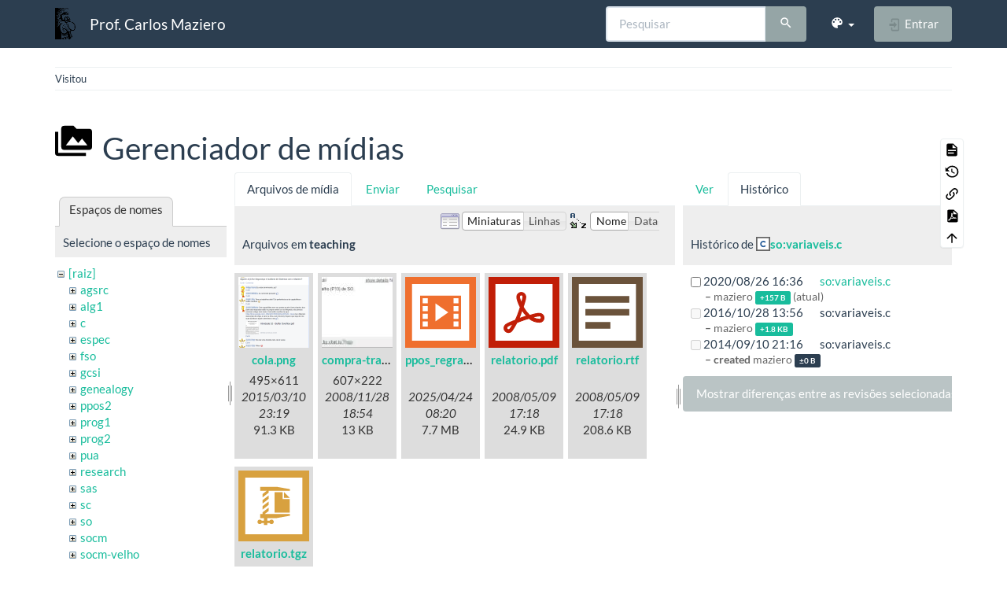

--- FILE ---
content_type: text/html; charset=utf-8
request_url: https://wiki.inf.ufpr.br/maziero/doku.php?id=software:latex&ns=teaching&tab_files=files&do=media&tab_details=history&image=so%3Avariaveis.c
body_size: 6802
content:
<!DOCTYPE html>
<html xmlns="http://www.w3.org/1999/xhtml" lang="pt-br" dir="ltr" class="no-js">
<head>
    <meta charset="UTF-8" />
    <title>software:latex [Prof. Carlos Maziero]</title>
    <script>(function(H){H.className=H.className.replace(/\bno-js\b/,'js')})(document.documentElement)</script>
    <meta name="viewport" content="width=device-width,initial-scale=1" />
    <link rel="shortcut icon" href="/maziero/lib/exe/fetch.php?media=favicon.ico" />
<link rel="apple-touch-icon" href="/maziero/lib/tpl/bootstrap3/images/apple-touch-icon.png" />
<meta name="generator" content="DokuWiki"/>
<meta name="robots" content="noindex,nofollow"/>
<link rel="search" type="application/opensearchdescription+xml" href="/maziero/lib/exe/opensearch.php" title="Prof. Carlos Maziero"/>
<link rel="start" href="/maziero/"/>
<link rel="contents" href="/maziero/doku.php?id=software:latex&amp;do=index" title="Índice"/>
<link rel="manifest" href="/maziero/lib/exe/manifest.php" crossorigin="use-credentials"/>
<link rel="alternate" type="text/html" title="HTML simples" href="/maziero/doku.php?do=export_xhtml&amp;id=software:latex"/>
<link rel="alternate" type="text/plain" title="Marcação wiki" href="/maziero/doku.php?do=export_raw&amp;id=software:latex"/>
<link rel="stylesheet" href="/maziero/lib/exe/css.php?t=bootstrap3&amp;tseed=ca408f7f3d3d5f648f478baa0b884103"/>
<script >var NS='software';var JSINFO = {"bootstrap3":{"mode":"media","toc":[],"config":{"collapsibleSections":0,"fixedTopNavbar":1,"showSemanticPopup":0,"sidebarOnNavbar":0,"tagsOnTop":0,"tocAffix":0,"tocCollapseOnScroll":0,"tocCollapsed":0,"tocLayout":"default","useAnchorJS":0,"useAlternativeToolbarIcons":0,"disableSearchSuggest":0}},"id":"software:latex","namespace":"software","ACT":"media","useHeadingNavigation":0,"useHeadingContent":0};(function(H){H.className=H.className.replace(/\bno-js\b/,'js')})(document.documentElement);</script>
<script src="/maziero/lib/exe/jquery.php?tseed=8faf3dc90234d51a499f4f428a0eae43" defer="defer"></script>
<script src="/maziero/lib/exe/js.php?t=bootstrap3&amp;tseed=ca408f7f3d3d5f648f478baa0b884103" defer="defer"></script>
<style type="text/css">@media screen { body { margin-top: 80px; }  #dw__toc.affix { top: 70px; position: fixed !important; } }</style>
    <!--[if lt IE 9]>
    <script type="text/javascript" src="https://oss.maxcdn.com/html5shiv/3.7.2/html5shiv.min.js"></script>
    <script type="text/javascript" src="https://oss.maxcdn.com/respond/1.4.2/respond.min.js"></script>
    <![endif]-->
</head>
<body class="flatly dokuwiki mode_media tpl_bootstrap3 dw-table-width" data-page-id="software:latex"><div class="dokuwiki">
    <header id="dokuwiki__header" class="dw-container dokuwiki container">
    <!-- navbar -->
<nav id="dw__navbar" class="navbar navbar-fixed-top navbar-default" role="navigation">

    <div class="dw-container container">

        <div class="navbar-header">

            <button class="navbar-toggle" type="button" data-toggle="collapse" data-target=".navbar-collapse">
                <span class="icon-bar"></span>
                <span class="icon-bar"></span>
                <span class="icon-bar"></span>
            </button>

            <a class="navbar-brand d-flex align-items-center" href="/maziero/doku.php?id=start" accesskey="h" title="Prof. Carlos Maziero"><img id="dw__logo" class="pull-left h-100 mr-4" alt="Prof. Carlos Maziero" src="/maziero/lib/exe/fetch.php?media=wiki:logo.png" /><div class="pull-right"><div id="dw__title">Prof. Carlos Maziero</div></div></a>
        </div>

        <div class="collapse navbar-collapse">

            
            
            <div class="navbar-right" id="dw__navbar_items">

                <!-- navbar-searchform -->
<form action="/maziero/doku.php?id=software:latex" accept-charset="utf-8" class="navbar-form navbar-left search" id="dw__search" method="get" role="search">
    <div class="input-group">
        <input id="qsearch" autocomplete="off" type="search" placeholder="Pesquisar" value="" accesskey="f" name="q" class="form-control" title="[F]" />
        <div class="input-group-btn">
            <button  class="btn btn-default" type="submit" title="Pesquisar">
                <span class="iconify"  data-icon="mdi:magnify"></span>            </button>
        </div>

    </div>
    <input type="hidden" name="do" value="search" />
</form>
<!-- /navbar-searchform -->
<!-- theme-switcher -->
<ul class="nav navbar-nav" id="dw__themes">
    <li class="dropdown">

        <a href="" class="dropdown-toggle" data-toggle="dropdown" data-target="#" role="button" aria-haspopup="true" aria-expanded="false">
            <span class="iconify"  data-icon="mdi:palette"></span> <span class="hidden-lg hidden-md hidden-sm">Temas</span> <span class="caret"></span>
        </a>

        <ul class="dropdown-menu" aria-labelledby="themes">
            <li class="dropdown-header">
                <span class="iconify"  data-icon="mdi:palette"></span> Temas            </li>
            <li>
                <a onclick="DokuCookie.setValue('bootswatchTheme', 'default'); document.location.reload(true)" href="#">Default</a>
            </li>
            <li class="dropdown-header">
                <span class="iconify"  data-icon="mdi:palette"></span> Bootswatch Themes
            </li>
                        <li>
                <a onclick="DokuCookie.setValue('bootswatchTheme', 'cerulean'); document.location.reload(true)" href="#">Cerulean</a>
            </li>
                        <li>
                <a onclick="DokuCookie.setValue('bootswatchTheme', 'cosmo'); document.location.reload(true)" href="#">Cosmo</a>
            </li>
                        <li>
                <a onclick="DokuCookie.setValue('bootswatchTheme', 'cyborg'); document.location.reload(true)" href="#">Cyborg</a>
            </li>
                        <li>
                <a onclick="DokuCookie.setValue('bootswatchTheme', 'darkly'); document.location.reload(true)" href="#">Darkly</a>
            </li>
                        <li class="active">
                <a onclick="DokuCookie.setValue('bootswatchTheme', 'flatly'); document.location.reload(true)" href="#">Flatly</a>
            </li>
                        <li>
                <a onclick="DokuCookie.setValue('bootswatchTheme', 'journal'); document.location.reload(true)" href="#">Journal</a>
            </li>
                        <li>
                <a onclick="DokuCookie.setValue('bootswatchTheme', 'lumen'); document.location.reload(true)" href="#">Lumen</a>
            </li>
                        <li>
                <a onclick="DokuCookie.setValue('bootswatchTheme', 'paper'); document.location.reload(true)" href="#">Paper</a>
            </li>
                        <li>
                <a onclick="DokuCookie.setValue('bootswatchTheme', 'readable'); document.location.reload(true)" href="#">Readable</a>
            </li>
                        <li>
                <a onclick="DokuCookie.setValue('bootswatchTheme', 'sandstone'); document.location.reload(true)" href="#">Sandstone</a>
            </li>
                        <li>
                <a onclick="DokuCookie.setValue('bootswatchTheme', 'simplex'); document.location.reload(true)" href="#">Simplex</a>
            </li>
                        <li>
                <a onclick="DokuCookie.setValue('bootswatchTheme', 'solar'); document.location.reload(true)" href="#">Solar</a>
            </li>
                        <li>
                <a onclick="DokuCookie.setValue('bootswatchTheme', 'slate'); document.location.reload(true)" href="#">Slate</a>
            </li>
                        <li>
                <a onclick="DokuCookie.setValue('bootswatchTheme', 'spacelab'); document.location.reload(true)" href="#">Spacelab</a>
            </li>
                        <li>
                <a onclick="DokuCookie.setValue('bootswatchTheme', 'superhero'); document.location.reload(true)" href="#">Superhero</a>
            </li>
                        <li>
                <a onclick="DokuCookie.setValue('bootswatchTheme', 'united'); document.location.reload(true)" href="#">United</a>
            </li>
                        <li>
                <a onclick="DokuCookie.setValue('bootswatchTheme', 'yeti'); document.location.reload(true)" href="#">Yeti</a>
            </li>
                    </ul>

    </li>
</ul>
<!-- /theme-switcher -->

                <ul class="nav navbar-nav">

                    
                                        <li>
                        <span class="dw__actions dw-action-icon">
                        <a href="/maziero/doku.php?id=software:latex&amp;do=login&amp;sectok=" title="Entrar" rel="nofollow" class="menuitem login btn btn-default navbar-btn"><svg xmlns="http://www.w3.org/2000/svg" width="24" height="24" viewBox="0 0 24 24"><path d="M10 17.25V14H3v-4h7V6.75L15.25 12 10 17.25M8 2h9a2 2 0 0 1 2 2v16a2 2 0 0 1-2 2H8a2 2 0 0 1-2-2v-4h2v4h9V4H8v4H6V4a2 2 0 0 1 2-2z"/></svg><span class=""> Entrar</span></a>                        </span>
                    </li>
                    
                </ul>

                
                
            </div>

        </div>
    </div>
</nav>
<!-- navbar -->
    </header>

    <a name="dokuwiki__top" id="dokuwiki__top"></a>

    <main role="main" class="dw-container pb-5 dokuwiki container">

        <div id="dokuwiki__pageheader">

            
            <!-- breadcrumbs -->
<nav id="dw__breadcrumbs" class="small">

    <hr/>

    
        <div class="dw__breadcrumbs hidden-print">
        <ol class="breadcrumb"><li>Visitou</li>    </div>
    
    <hr/>

</nav>
<!-- /breadcrumbs -->

            <p class="text-right">
                            </p>

            <div id="dw__msgarea" class="small">
                            </div>

        </div>

        <div class="row">

            
            <article id="dokuwiki__content" class="col-sm-12 col-md-12 " itemscope itemtype="http://schema.org/Article" itemref="dw__license">

                
<!-- page-tools -->
<nav id="dw__pagetools" class="hidden-print">
    <div class="tools panel panel-default">
        <ul class="nav nav-stacked nav-pills text-muted">
            <li class="action"><a href="/maziero/doku.php?id=software:latex&amp;do=" title="Mostrar página [v]" rel="nofollow" accesskey="v" class="menuitem show"><svg xmlns="http://www.w3.org/2000/svg" width="24" height="24" viewBox="0 0 24 24"><path d="M13 9h5.5L13 3.5V9M6 2h8l6 6v12a2 2 0 0 1-2 2H6a2 2 0 0 1-2-2V4c0-1.11.89-2 2-2m9 16v-2H6v2h9m3-4v-2H6v2h12z"/></svg><span>Mostrar página</span></a></li><li class="action"><a href="/maziero/doku.php?id=software:latex&amp;do=revisions" title="Revisões anteriores [o]" rel="nofollow" accesskey="o" class="menuitem revs"><svg xmlns="http://www.w3.org/2000/svg" width="24" height="24" viewBox="0 0 24 24"><path d="M11 7v5.11l4.71 2.79.79-1.28-4-2.37V7m0-5C8.97 2 5.91 3.92 4.27 6.77L2 4.5V11h6.5L5.75 8.25C6.96 5.73 9.5 4 12.5 4a7.5 7.5 0 0 1 7.5 7.5 7.5 7.5 0 0 1-7.5 7.5c-3.27 0-6.03-2.09-7.06-5h-2.1c1.1 4.03 4.77 7 9.16 7 5.24 0 9.5-4.25 9.5-9.5A9.5 9.5 0 0 0 12.5 2z"/></svg><span>Revisões anteriores</span></a></li><li class="action"><a href="/maziero/doku.php?id=software:latex&amp;do=backlink" title="Links reversos" rel="nofollow" class="menuitem backlink"><svg xmlns="http://www.w3.org/2000/svg" width="24" height="24" viewBox="0 0 24 24"><path d="M10.59 13.41c.41.39.41 1.03 0 1.42-.39.39-1.03.39-1.42 0a5.003 5.003 0 0 1 0-7.07l3.54-3.54a5.003 5.003 0 0 1 7.07 0 5.003 5.003 0 0 1 0 7.07l-1.49 1.49c.01-.82-.12-1.64-.4-2.42l.47-.48a2.982 2.982 0 0 0 0-4.24 2.982 2.982 0 0 0-4.24 0l-3.53 3.53a2.982 2.982 0 0 0 0 4.24m2.82-4.24c.39-.39 1.03-.39 1.42 0a5.003 5.003 0 0 1 0 7.07l-3.54 3.54a5.003 5.003 0 0 1-7.07 0 5.003 5.003 0 0 1 0-7.07l1.49-1.49c-.01.82.12 1.64.4 2.43l-.47.47a2.982 2.982 0 0 0 0 4.24 2.982 2.982 0 0 0 4.24 0l3.53-3.53a2.982 2.982 0 0 0 0-4.24.973.973 0 0 1 0-1.42z"/></svg><span>Links reversos</span></a></li><li class="action"><a href="/maziero/doku.php?id=software:latex&amp;do=export_pdf" title="Exportar para PDF" rel="nofollow" class="menuitem export_pdf"><svg xmlns="http://www.w3.org/2000/svg" width="24" height="24" viewBox="0 0 24 24"><path d="M14 9h5.5L14 3.5V9M7 2h8l6 6v12a2 2 0 0 1-2 2H7a2 2 0 0 1-2-2V4a2 2 0 0 1 2-2m4.93 10.44c.41.9.93 1.64 1.53 2.15l.41.32c-.87.16-2.07.44-3.34.93l-.11.04.5-1.04c.45-.87.78-1.66 1.01-2.4m6.48 3.81c.18-.18.27-.41.28-.66.03-.2-.02-.39-.12-.55-.29-.47-1.04-.69-2.28-.69l-1.29.07-.87-.58c-.63-.52-1.2-1.43-1.6-2.56l.04-.14c.33-1.33.64-2.94-.02-3.6a.853.853 0 0 0-.61-.24h-.24c-.37 0-.7.39-.79.77-.37 1.33-.15 2.06.22 3.27v.01c-.25.88-.57 1.9-1.08 2.93l-.96 1.8-.89.49c-1.2.75-1.77 1.59-1.88 2.12-.04.19-.02.36.05.54l.03.05.48.31.44.11c.81 0 1.73-.95 2.97-3.07l.18-.07c1.03-.33 2.31-.56 4.03-.75 1.03.51 2.24.74 3 .74.44 0 .74-.11.91-.3m-.41-.71l.09.11c-.01.1-.04.11-.09.13h-.04l-.19.02c-.46 0-1.17-.19-1.9-.51.09-.1.13-.1.23-.1 1.4 0 1.8.25 1.9.35M8.83 17c-.65 1.19-1.24 1.85-1.69 2 .05-.38.5-1.04 1.21-1.69l.48-.31m3.02-6.91c-.23-.9-.24-1.63-.07-2.05l.07-.12.15.05c.17.24.19.56.09 1.1l-.03.16-.16.82-.05.04z"/></svg><span>Exportar para PDF</span></a></li><li class="action"><a href="#dokuwiki__top" title="Voltar ao topo [t]" rel="nofollow" accesskey="t" class="menuitem top"><svg xmlns="http://www.w3.org/2000/svg" width="24" height="24" viewBox="0 0 24 24"><path d="M13 20h-2V8l-5.5 5.5-1.42-1.42L12 4.16l7.92 7.92-1.42 1.42L13 8v12z"/></svg><span>Voltar ao topo</span></a></li>        </ul>
    </div>
</nav>
<!-- /page-tools -->

                <div class="no-panel" itemprop="articleBody">
                    <div class="page ">

                        
<div class="dw-content-page "><!-- content --><div class="dw-content"><div id="mediamanager__page">
<h1 class="page-header pb-3 mb-4 mt-5"><svg viewBox="0 0 24 24" xmlns="http://www.w3.org/2000/svg" width="1em" height="1em" role="presentation" class="iconify mr-2"><path d="M7 15l4.5-6 3.5 4.5 2.5-3L21 15m1-11h-8l-2-2H6a2 2 0 0 0-2 2v12a2 2 0 0 0 2 2h16a2 2 0 0 0 2-2V6a2 2 0 0 0-2-2M2 6H0v14a2 2 0 0 0 2 2h18v-2H2V6z"/></svg> Gerenciador de mídias</h1>
<div class="panel namespaces">
<h2 class="page-header pb-3 mb-4 mt-5">Espaços de nomes</h2>
<div class="panelHeader">Selecione o espaço de nomes</div>
<div class="panelContent" id="media__tree">

<ul class="idx fix-media-list-overlap">
<li class="media level0 open"><img src="/maziero/lib/images/minus.gif" alt="−" /><div class="li"><a href="/maziero/doku.php?id=software:latex&amp;ns=&amp;tab_files=files&amp;do=media&amp;tab_details=history&amp;image=so%3Avariaveis.c" class="idx_dir">[raiz]</a></div>
<ul class="idx fix-media-list-overlap">
<li class="media level1 closed"><img src="/maziero/lib/images/plus.gif" alt="+" /><div class="li"><a href="/maziero/doku.php?id=software:latex&amp;ns=agsrc&amp;tab_files=files&amp;do=media&amp;tab_details=history&amp;image=so%3Avariaveis.c" class="idx_dir">agsrc</a></div></li>
<li class="media level1 closed"><img src="/maziero/lib/images/plus.gif" alt="+" /><div class="li"><a href="/maziero/doku.php?id=software:latex&amp;ns=alg1&amp;tab_files=files&amp;do=media&amp;tab_details=history&amp;image=so%3Avariaveis.c" class="idx_dir">alg1</a></div></li>
<li class="media level1 closed"><img src="/maziero/lib/images/plus.gif" alt="+" /><div class="li"><a href="/maziero/doku.php?id=software:latex&amp;ns=c&amp;tab_files=files&amp;do=media&amp;tab_details=history&amp;image=so%3Avariaveis.c" class="idx_dir">c</a></div></li>
<li class="media level1 closed"><img src="/maziero/lib/images/plus.gif" alt="+" /><div class="li"><a href="/maziero/doku.php?id=software:latex&amp;ns=espec&amp;tab_files=files&amp;do=media&amp;tab_details=history&amp;image=so%3Avariaveis.c" class="idx_dir">espec</a></div></li>
<li class="media level1 closed"><img src="/maziero/lib/images/plus.gif" alt="+" /><div class="li"><a href="/maziero/doku.php?id=software:latex&amp;ns=fso&amp;tab_files=files&amp;do=media&amp;tab_details=history&amp;image=so%3Avariaveis.c" class="idx_dir">fso</a></div></li>
<li class="media level1 closed"><img src="/maziero/lib/images/plus.gif" alt="+" /><div class="li"><a href="/maziero/doku.php?id=software:latex&amp;ns=gcsi&amp;tab_files=files&amp;do=media&amp;tab_details=history&amp;image=so%3Avariaveis.c" class="idx_dir">gcsi</a></div></li>
<li class="media level1 closed"><img src="/maziero/lib/images/plus.gif" alt="+" /><div class="li"><a href="/maziero/doku.php?id=software:latex&amp;ns=genealogy&amp;tab_files=files&amp;do=media&amp;tab_details=history&amp;image=so%3Avariaveis.c" class="idx_dir">genealogy</a></div></li>
<li class="media level1 closed"><img src="/maziero/lib/images/plus.gif" alt="+" /><div class="li"><a href="/maziero/doku.php?id=software:latex&amp;ns=ppos2&amp;tab_files=files&amp;do=media&amp;tab_details=history&amp;image=so%3Avariaveis.c" class="idx_dir">ppos2</a></div></li>
<li class="media level1 closed"><img src="/maziero/lib/images/plus.gif" alt="+" /><div class="li"><a href="/maziero/doku.php?id=software:latex&amp;ns=prog1&amp;tab_files=files&amp;do=media&amp;tab_details=history&amp;image=so%3Avariaveis.c" class="idx_dir">prog1</a></div></li>
<li class="media level1 closed"><img src="/maziero/lib/images/plus.gif" alt="+" /><div class="li"><a href="/maziero/doku.php?id=software:latex&amp;ns=prog2&amp;tab_files=files&amp;do=media&amp;tab_details=history&amp;image=so%3Avariaveis.c" class="idx_dir">prog2</a></div></li>
<li class="media level1 closed"><img src="/maziero/lib/images/plus.gif" alt="+" /><div class="li"><a href="/maziero/doku.php?id=software:latex&amp;ns=pua&amp;tab_files=files&amp;do=media&amp;tab_details=history&amp;image=so%3Avariaveis.c" class="idx_dir">pua</a></div></li>
<li class="media level1 closed"><img src="/maziero/lib/images/plus.gif" alt="+" /><div class="li"><a href="/maziero/doku.php?id=software:latex&amp;ns=research&amp;tab_files=files&amp;do=media&amp;tab_details=history&amp;image=so%3Avariaveis.c" class="idx_dir">research</a></div></li>
<li class="media level1 closed"><img src="/maziero/lib/images/plus.gif" alt="+" /><div class="li"><a href="/maziero/doku.php?id=software:latex&amp;ns=sas&amp;tab_files=files&amp;do=media&amp;tab_details=history&amp;image=so%3Avariaveis.c" class="idx_dir">sas</a></div></li>
<li class="media level1 closed"><img src="/maziero/lib/images/plus.gif" alt="+" /><div class="li"><a href="/maziero/doku.php?id=software:latex&amp;ns=sc&amp;tab_files=files&amp;do=media&amp;tab_details=history&amp;image=so%3Avariaveis.c" class="idx_dir">sc</a></div></li>
<li class="media level1 closed"><img src="/maziero/lib/images/plus.gif" alt="+" /><div class="li"><a href="/maziero/doku.php?id=software:latex&amp;ns=so&amp;tab_files=files&amp;do=media&amp;tab_details=history&amp;image=so%3Avariaveis.c" class="idx_dir">so</a></div></li>
<li class="media level1 closed"><img src="/maziero/lib/images/plus.gif" alt="+" /><div class="li"><a href="/maziero/doku.php?id=software:latex&amp;ns=socm&amp;tab_files=files&amp;do=media&amp;tab_details=history&amp;image=so%3Avariaveis.c" class="idx_dir">socm</a></div></li>
<li class="media level1 closed"><img src="/maziero/lib/images/plus.gif" alt="+" /><div class="li"><a href="/maziero/doku.php?id=software:latex&amp;ns=socm-velho&amp;tab_files=files&amp;do=media&amp;tab_details=history&amp;image=so%3Avariaveis.c" class="idx_dir">socm-velho</a></div></li>
<li class="media level1 closed"><img src="/maziero/lib/images/plus.gif" alt="+" /><div class="li"><a href="/maziero/doku.php?id=software:latex&amp;ns=software&amp;tab_files=files&amp;do=media&amp;tab_details=history&amp;image=so%3Avariaveis.c" class="idx_dir">software</a></div></li>
<li class="media level1 closed"><img src="/maziero/lib/images/plus.gif" alt="+" /><div class="li"><a href="/maziero/doku.php?id=software:latex&amp;ns=sotr&amp;tab_files=files&amp;do=media&amp;tab_details=history&amp;image=so%3Avariaveis.c" class="idx_dir">sotr</a></div></li>
<li class="media level1 open"><img src="/maziero/lib/images/minus.gif" alt="−" /><div class="li"><a href="/maziero/doku.php?id=software:latex&amp;ns=teaching&amp;tab_files=files&amp;do=media&amp;tab_details=history&amp;image=so%3Avariaveis.c" class="idx_dir">teaching</a></div></li>
<li class="media level1 closed"><img src="/maziero/lib/images/plus.gif" alt="+" /><div class="li"><a href="/maziero/doku.php?id=software:latex&amp;ns=unix&amp;tab_files=files&amp;do=media&amp;tab_details=history&amp;image=so%3Avariaveis.c" class="idx_dir">unix</a></div></li>
<li class="media level1 closed"><img src="/maziero/lib/images/plus.gif" alt="+" /><div class="li"><a href="/maziero/doku.php?id=software:latex&amp;ns=wiki&amp;tab_files=files&amp;do=media&amp;tab_details=history&amp;image=so%3Avariaveis.c" class="idx_dir">wiki</a></div></li>
</ul></li>
</ul>
</div>
</div>
<div class="panel filelist">
<h2 class="a11y sr-only page-header pb-3 mb-4 mt-5">Arquivos de mídia</h2>
<ul class="nav nav-tabs">
<li class="active"><a href="#">Arquivos de mídia</a></li>
<li><a href="/maziero/doku.php?id=software:latex&amp;tab_files=upload&amp;do=media&amp;tab_details=history&amp;image=so%3Avariaveis.c&amp;ns=teaching">Enviar</a></li>
<li><a href="/maziero/doku.php?id=software:latex&amp;tab_files=search&amp;do=media&amp;tab_details=history&amp;image=so%3Avariaveis.c&amp;ns=teaching">Pesquisar</a></li>
</ul>
<div class="panelHeader">
<h3 class="page-header pb-3 mb-4 mt-5">Arquivos em <strong>teaching</strong></h3>
<form method="get" action="/maziero/doku.php?id=software:latex" class="options doku_form form-inline" accept-charset="utf-8"><input type="hidden" name="sectok" value="" /><input type="hidden" name="do" value="media" /><input type="hidden" name="tab_files" value="files" /><input type="hidden" name="tab_details" value="history" /><input type="hidden" name="image" value="so:variaveis.c" /><input type="hidden" name="ns" value="teaching" /><div class="no"><ul class="fix-media-list-overlap">
<li class="listType"><label for="listType__thumbs" class="thumbs control-label">
<input name="list_dwmedia" type="radio" value="thumbs" id="listType__thumbs" class="thumbs radio-inline"  checked="checked" />
<span>Miniaturas</span>
</label><label for="listType__rows" class="rows control-label">
<input name="list_dwmedia" type="radio" value="rows" id="listType__rows" class="rows radio-inline" />
<span>Linhas</span>
</label></li>
<li class="sortBy"><label for="sortBy__name" class="name control-label">
<input name="sort_dwmedia" type="radio" value="name" id="sortBy__name" class="name radio-inline"  checked="checked" />
<span>Nome</span>
</label><label for="sortBy__date" class="date control-label">
<input name="sort_dwmedia" type="radio" value="date" id="sortBy__date" class="date radio-inline" />
<span>Data</span>
</label></li>
<li><button value="1" type="submit" class="btn btn-default">Aplicar</button></li>
</ul>
</div></form></div>
<div class="panelContent">
<ul class="thumbs fix-media-list-overlap"><li><dl title="cola.png"><dt><a id="l_:teaching:cola.png" class="image thumb" href="/maziero/doku.php?id=software:latex&amp;image=teaching%3Acola.png&amp;ns=teaching&amp;tab_details=view&amp;do=media&amp;tab_files=files"><img src="/maziero/lib/exe/fetch.php?w=90&amp;h=90&amp;tok=e4004a&amp;media=teaching:cola.png" alt="cola.png" loading="lazy" width="90" height="90" /></a></dt><dd class="name"><a href="/maziero/doku.php?id=software:latex&amp;image=teaching%3Acola.png&amp;ns=teaching&amp;tab_details=view&amp;do=media&amp;tab_files=files" id="h_:teaching:cola.png">cola.png</a></dd><dd class="size">495&#215;611</dd><dd class="date">2015/03/10 23:19</dd><dd class="filesize">91.3 KB</dd></dl></li><li><dl title="compra-trabalho.jpg"><dt><a id="l_:teaching:compra-trabalho.jpg" class="image thumb" href="/maziero/doku.php?id=software:latex&amp;image=teaching%3Acompra-trabalho.jpg&amp;ns=teaching&amp;tab_details=view&amp;do=media&amp;tab_files=files"><img src="/maziero/lib/exe/fetch.php?w=90&amp;h=90&amp;tok=3a76b2&amp;media=teaching:compra-trabalho.jpg" alt="compra-trabalho.jpg" loading="lazy" width="90" height="90" /></a></dt><dd class="name"><a href="/maziero/doku.php?id=software:latex&amp;image=teaching%3Acompra-trabalho.jpg&amp;ns=teaching&amp;tab_details=view&amp;do=media&amp;tab_files=files" id="h_:teaching:compra-trabalho.jpg">compra-trabalho.jpg</a></dd><dd class="size">607&#215;222</dd><dd class="date">2008/11/28 18:54</dd><dd class="filesize">13 KB</dd></dl></li><li><dl title="ppos_regras_laboratorio.mkv"><dt><a id="l_:teaching:ppos_regras_laboratorio.mkv" class="image thumb" href="/maziero/doku.php?id=software:latex&amp;image=teaching%3Appos_regras_laboratorio.mkv&amp;ns=teaching&amp;tab_details=view&amp;do=media&amp;tab_files=files"><img src="/maziero/lib/images/fileicons/svg/mkv.svg" alt="ppos_regras_laboratorio.mkv" loading="lazy" width="90" height="90" /></a></dt><dd class="name"><a href="/maziero/doku.php?id=software:latex&amp;image=teaching%3Appos_regras_laboratorio.mkv&amp;ns=teaching&amp;tab_details=view&amp;do=media&amp;tab_files=files" id="h_:teaching:ppos_regras_laboratorio.mkv">ppos_regras_laboratorio.mkv</a></dd><dd class="size">&#160;</dd><dd class="date">2025/04/24 08:20</dd><dd class="filesize">7.7 MB</dd></dl></li><li><dl title="relatorio.pdf"><dt><a id="l_:teaching:relatorio.pdf" class="image thumb" href="/maziero/doku.php?id=software:latex&amp;image=teaching%3Arelatorio.pdf&amp;ns=teaching&amp;tab_details=view&amp;do=media&amp;tab_files=files"><img src="/maziero/lib/images/fileicons/svg/pdf.svg" alt="relatorio.pdf" loading="lazy" width="90" height="90" /></a></dt><dd class="name"><a href="/maziero/doku.php?id=software:latex&amp;image=teaching%3Arelatorio.pdf&amp;ns=teaching&amp;tab_details=view&amp;do=media&amp;tab_files=files" id="h_:teaching:relatorio.pdf">relatorio.pdf</a></dd><dd class="size">&#160;</dd><dd class="date">2008/05/09 17:18</dd><dd class="filesize">24.9 KB</dd></dl></li><li><dl title="relatorio.rtf"><dt><a id="l_:teaching:relatorio.rtf" class="image thumb" href="/maziero/doku.php?id=software:latex&amp;image=teaching%3Arelatorio.rtf&amp;ns=teaching&amp;tab_details=view&amp;do=media&amp;tab_files=files"><img src="/maziero/lib/images/fileicons/svg/rtf.svg" alt="relatorio.rtf" loading="lazy" width="90" height="90" /></a></dt><dd class="name"><a href="/maziero/doku.php?id=software:latex&amp;image=teaching%3Arelatorio.rtf&amp;ns=teaching&amp;tab_details=view&amp;do=media&amp;tab_files=files" id="h_:teaching:relatorio.rtf">relatorio.rtf</a></dd><dd class="size">&#160;</dd><dd class="date">2008/05/09 17:18</dd><dd class="filesize">208.6 KB</dd></dl></li><li><dl title="relatorio.tgz"><dt><a id="l_:teaching:relatorio.tgz" class="image thumb" href="/maziero/doku.php?id=software:latex&amp;image=teaching%3Arelatorio.tgz&amp;ns=teaching&amp;tab_details=view&amp;do=media&amp;tab_files=files"><img src="/maziero/lib/images/fileicons/svg/tgz.svg" alt="relatorio.tgz" loading="lazy" width="90" height="90" /></a></dt><dd class="name"><a href="/maziero/doku.php?id=software:latex&amp;image=teaching%3Arelatorio.tgz&amp;ns=teaching&amp;tab_details=view&amp;do=media&amp;tab_files=files" id="h_:teaching:relatorio.tgz">relatorio.tgz</a></dd><dd class="size">&#160;</dd><dd class="date">2008/05/09 17:18</dd><dd class="filesize">90.2 KB</dd></dl></li></ul>
</div>
</div>
<div class="panel file">
<h2 class="a11y sr-only page-header pb-3 mb-4 mt-5">Arquivo</h2>
<ul class="nav nav-tabs">
<li><a href="/maziero/doku.php?id=software:latex&amp;tab_details=view&amp;do=media&amp;tab_files=files&amp;image=so%3Avariaveis.c&amp;ns=teaching">Ver</a></li>
<li class="active"><a href="#">Histórico</a></li>
</ul>
<div class="panelHeader"><h3 class="page-header pb-3 mb-4 mt-5">Histórico de <strong><a href="/maziero/lib/exe/fetch.php?media=so:variaveis.c" class="select mediafile mf_c" title="Ver o arquivo original">so:variaveis.c</a></strong></h3></div>
<div class="panelContent">
<form id="page__revisions" action="/maziero/doku.php?id=software:latex&amp;image=so%3Avariaveis.c&amp;do=media&amp;tab_files=files&amp;tab_details=history&amp;ns=teaching" class="changes doku_form form-inline" method="post" accept-charset="utf-8"><input type="hidden" name="sectok" value="" /><input type="hidden" name="mediado" value="diff" /><div class="no"><ul class="fix-media-list-overlap" ><li class=""><div class="li"><input name="rev2[]" type="checkbox" value="1598459760" class="checkbox-inline" /> <span class="date">2020/08/26 16:36</span> <img src="/maziero/lib/images/blank.gif" width="15" height="11" alt="" /> <a href="/maziero/doku.php?id=software:latex&tab_details=view&ns=so&image=so%3Avariaveis.c&do=media&tab_files=files" class="wikilink1">so:variaveis.c</a> <div> <span class="sum"> – </span> <span class="user"><bdi>maziero</bdi></span> <span class="sizechange positive label label-success">+157 B</span> (atual) </div></div></li><li class=""><div class="li"><input name="" type="checkbox" value="1477662978" disabled="disabled" class="checkbox-inline" /> <span class="date">2016/10/28 13:56</span> <img src="/maziero/lib/images/blank.gif" width="15" height="11" alt="" /> so:variaveis.c <div> <span class="sum"> – </span> <span class="user"><bdi>maziero</bdi></span> <span class="sizechange positive label label-success">+1.8 KB</span>  </div></div></li><li class=""><div class="li"><input name="" type="checkbox" value="1410383785" disabled="disabled" class="checkbox-inline" /> <span class="date">2014/09/10 21:16</span> <img src="/maziero/lib/images/blank.gif" width="15" height="11" alt="" /> so:variaveis.c <div> <span class="sum"> – created</span> <span class="user"><bdi>maziero</bdi></span> <span class="sizechange">±0 B</span>  </div></div></li></ul><button name="do[diff]" value="1" type="submit" class="btn btn-default mr-2 btn btn-default">Mostrar diferenças entre as revisões selecionadas</button></div></form><div class="pagenav"></div></div>
</div>
</div></div><!-- /content --></div>
                    </div>
                </div>

                <div class="small text-right">

                                        <span class="docInfo">
                        <ul class="list-inline"><li><span class="iconify text-muted"  data-icon="mdi:file-document-outline"></span> <span title="software/latex.txt">software/latex.txt</span></li><li><span class="iconify text-muted"  data-icon="mdi:calendar"></span> Última modificação: <span title="2016/10/20 18:03">2016/10/20 18:03</span></li><li class="text-muted">por <bdi>maziero</bdi></li></ul>                    </span>
                    
                    
                </div>

            </article>

            
        </div>

    </main>

    <footer id="dw__footer" class="dw-container py-5 dokuwiki container">
        <!-- footer -->
<div class="dw-container small container-fluid mx-5">

    
    <div class="footer-dw-title">
                    </div>

    <div class="footer-license row">
        <hr/>
        <div id="dw__license" class="col-sm-6">
                        <p>
                <a href="https://creativecommons.org/licenses/by-nc-sa/4.0/deed.pt-br" title="CC Attribution-Noncommercial-Share Alike 4.0 International" target="" itemscope itemtype="http://schema.org/CreativeWork" itemprop="license" rel="license" class="license"><img src="/maziero/lib/tpl/bootstrap3/images/license/cc.png" width="24" height="24" alt="cc" /> <img src="/maziero/lib/tpl/bootstrap3/images/license/by.png" width="24" height="24" alt="by" /> <img src="/maziero/lib/tpl/bootstrap3/images/license/nc.png" width="24" height="24" alt="nc" /> <img src="/maziero/lib/tpl/bootstrap3/images/license/sa.png" width="24" height="24" alt="sa" /> </a>            </p>
            <p class="small">
                Exceto onde for informado ao contrário, o conteúdo neste wiki está sob a seguinte licença:<br/><a href="https://creativecommons.org/licenses/by-nc-sa/4.0/deed.pt-br" title="CC Attribution-Noncommercial-Share Alike 4.0 International" target="" itemscope itemtype="http://schema.org/CreativeWork" itemprop="license" rel="license" class="license">CC Attribution-Noncommercial-Share Alike 4.0 International</a>            </p>
                    </div>

        <div class="col-sm-6">
                    </div>

    </div>

</div>
<!-- /footer -->
    </footer>

    <a href="#dokuwiki__top" class="back-to-top hidden-print btn btn-default" title="ir para o conteúdo" accesskey="t">
        <span class="iconify"  data-icon="mdi:chevron-up"></span>    </a>

    <div id="screen__mode">        <span class="visible-xs-block"></span>
        <span class="visible-sm-block"></span>
        <span class="visible-md-block"></span>
        <span class="visible-lg-block"></span>
    </div>

    <img src="/maziero/lib/exe/taskrunner.php?id=software%3Alatex&amp;1768706175" width="2" height="1" alt="" />
</div>

</body>
</html>
